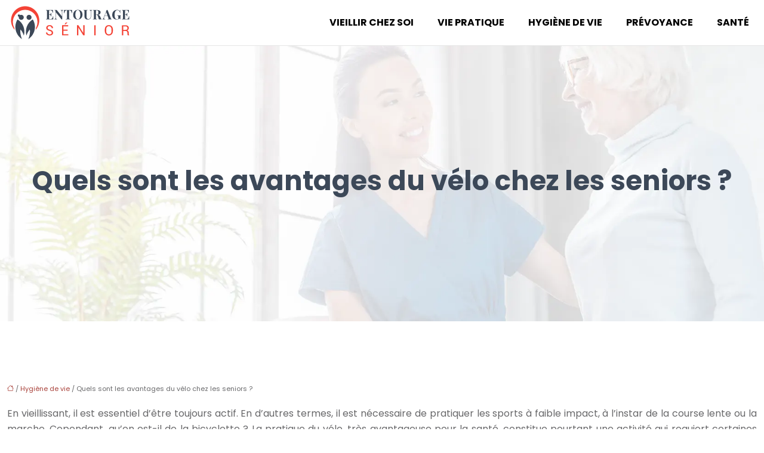

--- FILE ---
content_type: text/html; charset=UTF-8
request_url: https://www.entouragesenior.com/quels-sont-les-avantages-du-velo-chez-les-seniors/
body_size: 12587
content:
<!DOCTYPE html>
<html lang="fr-FR">
<head>
<meta charset="UTF-8" />
<meta name="viewport" content="width=device-width">
<link rel="shortcut icon" href="/wp-content/uploads/2021/10/entourage-senior-logo-02.svg" />
<script type="application/ld+json">
{
    "@context": "https://schema.org",
    "@graph": [
        {
            "@type": "WebSite",
            "@id": "https://www.entouragesenior.com#website",
            "url": "https://www.entouragesenior.com",
            "name": "entouragesenior",
            "inLanguage": "fr-FR",
            "publisher": {
                "@id": "https://www.entouragesenior.com#organization"
            }
        },
        {
            "@type": "Organization",
            "@id": "https://www.entouragesenior.com#organization",
            "name": "entouragesenior",
            "url": "https://www.entouragesenior.com",
            "logo": {
                "@type": "ImageObject",
                "@id": "https://www.entouragesenior.com#logo",
                "url": "https://www.entouragesenior.com/wp-content/uploads/2021/10/entourage-senior-logo-01.svg"
            }
        },
        {
            "@type": "Person",
            "@id": "https://www.entouragesenior.com/author/entouragesenior#person",
            "name": "admin",
            "jobTitle": "Rédaction Web",
            "url": "https://www.entouragesenior.com/author/entouragesenior",
            "worksFor": {
                "@id": "https://www.entouragesenior.com#organization"
            },
            "image": {
                "@type": "ImageObject",
                "url": ""
            }
        },
        {
            "@type": "WebPage",
            "@id": "https://www.entouragesenior.com/quels-sont-les-avantages-du-velo-chez-les-seniors/#webpage",
            "url": "https://www.entouragesenior.com/quels-sont-les-avantages-du-velo-chez-les-seniors/",
            "name": "Vélo chez les seniors : quels intérêts ?",
            "isPartOf": {
                "@id": "https://www.entouragesenior.com#website"
            },
            "breadcrumb": {
                "@id": "https://www.entouragesenior.com/quels-sont-les-avantages-du-velo-chez-les-seniors/#breadcrumb"
            },
            "inLanguage": "fr_FR"
        },
        {
            "@type": "Article",
            "@id": "https://www.entouragesenior.com/quels-sont-les-avantages-du-velo-chez-les-seniors/#article",
            "headline": "Quels sont les avantages du vélo chez les seniors ?",
            "description": "Pratiquer du vélo peut procurer plusieurs avantages aussi bien pour les jeunes que pour les seniors. Si vous désirez en savoir davantage, lisez cet article !",
            "mainEntityOfPage": {
                "@id": "https://www.entouragesenior.com/quels-sont-les-avantages-du-velo-chez-les-seniors/#webpage"
            },
            "wordCount": 426,
            "isAccessibleForFree": true,
            "articleSection": [
                "Hygiène de vie"
            ],
            "datePublished": "2021-10-20T11:44:00+00:00",
            "author": {
                "@id": "https://www.entouragesenior.com/author/entouragesenior#person"
            },
            "publisher": {
                "@id": "https://www.entouragesenior.com#organization"
            },
            "inLanguage": "fr-FR"
        },
        {
            "@type": "BreadcrumbList",
            "@id": "https://www.entouragesenior.com/quels-sont-les-avantages-du-velo-chez-les-seniors/#breadcrumb",
            "itemListElement": [
                {
                    "@type": "ListItem",
                    "position": 1,
                    "name": "Accueil",
                    "item": "https://www.entouragesenior.com/"
                },
                {
                    "@type": "ListItem",
                    "position": 2,
                    "name": "Hygiène de vie",
                    "item": "https://www.entouragesenior.com/hygiene-de-vie/"
                },
                {
                    "@type": "ListItem",
                    "position": 3,
                    "name": "Quels sont les avantages du vélo chez les seniors ?",
                    "item": "https://www.entouragesenior.com/quels-sont-les-avantages-du-velo-chez-les-seniors/"
                }
            ]
        }
    ]
}</script>
<meta name='robots' content='max-image-preview:large' />
<title>Vélo chez les seniors : quels intérêts ?</title><meta name="description" content="Pratiquer du vélo peut procurer plusieurs avantages aussi bien pour les jeunes que pour les seniors. Si vous désirez en savoir davantage, lisez cet article !"><link rel="alternate" title="oEmbed (JSON)" type="application/json+oembed" href="https://www.entouragesenior.com/wp-json/oembed/1.0/embed?url=https%3A%2F%2Fwww.entouragesenior.com%2Fquels-sont-les-avantages-du-velo-chez-les-seniors%2F" />
<link rel="alternate" title="oEmbed (XML)" type="text/xml+oembed" href="https://www.entouragesenior.com/wp-json/oembed/1.0/embed?url=https%3A%2F%2Fwww.entouragesenior.com%2Fquels-sont-les-avantages-du-velo-chez-les-seniors%2F&#038;format=xml" />
<style id='wp-img-auto-sizes-contain-inline-css' type='text/css'>
img:is([sizes=auto i],[sizes^="auto," i]){contain-intrinsic-size:3000px 1500px}
/*# sourceURL=wp-img-auto-sizes-contain-inline-css */
</style>
<style id='wp-block-library-inline-css' type='text/css'>
:root{--wp-block-synced-color:#7a00df;--wp-block-synced-color--rgb:122,0,223;--wp-bound-block-color:var(--wp-block-synced-color);--wp-editor-canvas-background:#ddd;--wp-admin-theme-color:#007cba;--wp-admin-theme-color--rgb:0,124,186;--wp-admin-theme-color-darker-10:#006ba1;--wp-admin-theme-color-darker-10--rgb:0,107,160.5;--wp-admin-theme-color-darker-20:#005a87;--wp-admin-theme-color-darker-20--rgb:0,90,135;--wp-admin-border-width-focus:2px}@media (min-resolution:192dpi){:root{--wp-admin-border-width-focus:1.5px}}.wp-element-button{cursor:pointer}:root .has-very-light-gray-background-color{background-color:#eee}:root .has-very-dark-gray-background-color{background-color:#313131}:root .has-very-light-gray-color{color:#eee}:root .has-very-dark-gray-color{color:#313131}:root .has-vivid-green-cyan-to-vivid-cyan-blue-gradient-background{background:linear-gradient(135deg,#00d084,#0693e3)}:root .has-purple-crush-gradient-background{background:linear-gradient(135deg,#34e2e4,#4721fb 50%,#ab1dfe)}:root .has-hazy-dawn-gradient-background{background:linear-gradient(135deg,#faaca8,#dad0ec)}:root .has-subdued-olive-gradient-background{background:linear-gradient(135deg,#fafae1,#67a671)}:root .has-atomic-cream-gradient-background{background:linear-gradient(135deg,#fdd79a,#004a59)}:root .has-nightshade-gradient-background{background:linear-gradient(135deg,#330968,#31cdcf)}:root .has-midnight-gradient-background{background:linear-gradient(135deg,#020381,#2874fc)}:root{--wp--preset--font-size--normal:16px;--wp--preset--font-size--huge:42px}.has-regular-font-size{font-size:1em}.has-larger-font-size{font-size:2.625em}.has-normal-font-size{font-size:var(--wp--preset--font-size--normal)}.has-huge-font-size{font-size:var(--wp--preset--font-size--huge)}.has-text-align-center{text-align:center}.has-text-align-left{text-align:left}.has-text-align-right{text-align:right}.has-fit-text{white-space:nowrap!important}#end-resizable-editor-section{display:none}.aligncenter{clear:both}.items-justified-left{justify-content:flex-start}.items-justified-center{justify-content:center}.items-justified-right{justify-content:flex-end}.items-justified-space-between{justify-content:space-between}.screen-reader-text{border:0;clip-path:inset(50%);height:1px;margin:-1px;overflow:hidden;padding:0;position:absolute;width:1px;word-wrap:normal!important}.screen-reader-text:focus{background-color:#ddd;clip-path:none;color:#444;display:block;font-size:1em;height:auto;left:5px;line-height:normal;padding:15px 23px 14px;text-decoration:none;top:5px;width:auto;z-index:100000}html :where(.has-border-color){border-style:solid}html :where([style*=border-top-color]){border-top-style:solid}html :where([style*=border-right-color]){border-right-style:solid}html :where([style*=border-bottom-color]){border-bottom-style:solid}html :where([style*=border-left-color]){border-left-style:solid}html :where([style*=border-width]){border-style:solid}html :where([style*=border-top-width]){border-top-style:solid}html :where([style*=border-right-width]){border-right-style:solid}html :where([style*=border-bottom-width]){border-bottom-style:solid}html :where([style*=border-left-width]){border-left-style:solid}html :where(img[class*=wp-image-]){height:auto;max-width:100%}:where(figure){margin:0 0 1em}html :where(.is-position-sticky){--wp-admin--admin-bar--position-offset:var(--wp-admin--admin-bar--height,0px)}@media screen and (max-width:600px){html :where(.is-position-sticky){--wp-admin--admin-bar--position-offset:0px}}

/*# sourceURL=wp-block-library-inline-css */
</style><style id='wp-block-image-inline-css' type='text/css'>
.wp-block-image>a,.wp-block-image>figure>a{display:inline-block}.wp-block-image img{box-sizing:border-box;height:auto;max-width:100%;vertical-align:bottom}@media not (prefers-reduced-motion){.wp-block-image img.hide{visibility:hidden}.wp-block-image img.show{animation:show-content-image .4s}}.wp-block-image[style*=border-radius] img,.wp-block-image[style*=border-radius]>a{border-radius:inherit}.wp-block-image.has-custom-border img{box-sizing:border-box}.wp-block-image.aligncenter{text-align:center}.wp-block-image.alignfull>a,.wp-block-image.alignwide>a{width:100%}.wp-block-image.alignfull img,.wp-block-image.alignwide img{height:auto;width:100%}.wp-block-image .aligncenter,.wp-block-image .alignleft,.wp-block-image .alignright,.wp-block-image.aligncenter,.wp-block-image.alignleft,.wp-block-image.alignright{display:table}.wp-block-image .aligncenter>figcaption,.wp-block-image .alignleft>figcaption,.wp-block-image .alignright>figcaption,.wp-block-image.aligncenter>figcaption,.wp-block-image.alignleft>figcaption,.wp-block-image.alignright>figcaption{caption-side:bottom;display:table-caption}.wp-block-image .alignleft{float:left;margin:.5em 1em .5em 0}.wp-block-image .alignright{float:right;margin:.5em 0 .5em 1em}.wp-block-image .aligncenter{margin-left:auto;margin-right:auto}.wp-block-image :where(figcaption){margin-bottom:1em;margin-top:.5em}.wp-block-image.is-style-circle-mask img{border-radius:9999px}@supports ((-webkit-mask-image:none) or (mask-image:none)) or (-webkit-mask-image:none){.wp-block-image.is-style-circle-mask img{border-radius:0;-webkit-mask-image:url('data:image/svg+xml;utf8,<svg viewBox="0 0 100 100" xmlns="http://www.w3.org/2000/svg"><circle cx="50" cy="50" r="50"/></svg>');mask-image:url('data:image/svg+xml;utf8,<svg viewBox="0 0 100 100" xmlns="http://www.w3.org/2000/svg"><circle cx="50" cy="50" r="50"/></svg>');mask-mode:alpha;-webkit-mask-position:center;mask-position:center;-webkit-mask-repeat:no-repeat;mask-repeat:no-repeat;-webkit-mask-size:contain;mask-size:contain}}:root :where(.wp-block-image.is-style-rounded img,.wp-block-image .is-style-rounded img){border-radius:9999px}.wp-block-image figure{margin:0}.wp-lightbox-container{display:flex;flex-direction:column;position:relative}.wp-lightbox-container img{cursor:zoom-in}.wp-lightbox-container img:hover+button{opacity:1}.wp-lightbox-container button{align-items:center;backdrop-filter:blur(16px) saturate(180%);background-color:#5a5a5a40;border:none;border-radius:4px;cursor:zoom-in;display:flex;height:20px;justify-content:center;opacity:0;padding:0;position:absolute;right:16px;text-align:center;top:16px;width:20px;z-index:100}@media not (prefers-reduced-motion){.wp-lightbox-container button{transition:opacity .2s ease}}.wp-lightbox-container button:focus-visible{outline:3px auto #5a5a5a40;outline:3px auto -webkit-focus-ring-color;outline-offset:3px}.wp-lightbox-container button:hover{cursor:pointer;opacity:1}.wp-lightbox-container button:focus{opacity:1}.wp-lightbox-container button:focus,.wp-lightbox-container button:hover,.wp-lightbox-container button:not(:hover):not(:active):not(.has-background){background-color:#5a5a5a40;border:none}.wp-lightbox-overlay{box-sizing:border-box;cursor:zoom-out;height:100vh;left:0;overflow:hidden;position:fixed;top:0;visibility:hidden;width:100%;z-index:100000}.wp-lightbox-overlay .close-button{align-items:center;cursor:pointer;display:flex;justify-content:center;min-height:40px;min-width:40px;padding:0;position:absolute;right:calc(env(safe-area-inset-right) + 16px);top:calc(env(safe-area-inset-top) + 16px);z-index:5000000}.wp-lightbox-overlay .close-button:focus,.wp-lightbox-overlay .close-button:hover,.wp-lightbox-overlay .close-button:not(:hover):not(:active):not(.has-background){background:none;border:none}.wp-lightbox-overlay .lightbox-image-container{height:var(--wp--lightbox-container-height);left:50%;overflow:hidden;position:absolute;top:50%;transform:translate(-50%,-50%);transform-origin:top left;width:var(--wp--lightbox-container-width);z-index:9999999999}.wp-lightbox-overlay .wp-block-image{align-items:center;box-sizing:border-box;display:flex;height:100%;justify-content:center;margin:0;position:relative;transform-origin:0 0;width:100%;z-index:3000000}.wp-lightbox-overlay .wp-block-image img{height:var(--wp--lightbox-image-height);min-height:var(--wp--lightbox-image-height);min-width:var(--wp--lightbox-image-width);width:var(--wp--lightbox-image-width)}.wp-lightbox-overlay .wp-block-image figcaption{display:none}.wp-lightbox-overlay button{background:none;border:none}.wp-lightbox-overlay .scrim{background-color:#fff;height:100%;opacity:.9;position:absolute;width:100%;z-index:2000000}.wp-lightbox-overlay.active{visibility:visible}@media not (prefers-reduced-motion){.wp-lightbox-overlay.active{animation:turn-on-visibility .25s both}.wp-lightbox-overlay.active img{animation:turn-on-visibility .35s both}.wp-lightbox-overlay.show-closing-animation:not(.active){animation:turn-off-visibility .35s both}.wp-lightbox-overlay.show-closing-animation:not(.active) img{animation:turn-off-visibility .25s both}.wp-lightbox-overlay.zoom.active{animation:none;opacity:1;visibility:visible}.wp-lightbox-overlay.zoom.active .lightbox-image-container{animation:lightbox-zoom-in .4s}.wp-lightbox-overlay.zoom.active .lightbox-image-container img{animation:none}.wp-lightbox-overlay.zoom.active .scrim{animation:turn-on-visibility .4s forwards}.wp-lightbox-overlay.zoom.show-closing-animation:not(.active){animation:none}.wp-lightbox-overlay.zoom.show-closing-animation:not(.active) .lightbox-image-container{animation:lightbox-zoom-out .4s}.wp-lightbox-overlay.zoom.show-closing-animation:not(.active) .lightbox-image-container img{animation:none}.wp-lightbox-overlay.zoom.show-closing-animation:not(.active) .scrim{animation:turn-off-visibility .4s forwards}}@keyframes show-content-image{0%{visibility:hidden}99%{visibility:hidden}to{visibility:visible}}@keyframes turn-on-visibility{0%{opacity:0}to{opacity:1}}@keyframes turn-off-visibility{0%{opacity:1;visibility:visible}99%{opacity:0;visibility:visible}to{opacity:0;visibility:hidden}}@keyframes lightbox-zoom-in{0%{transform:translate(calc((-100vw + var(--wp--lightbox-scrollbar-width))/2 + var(--wp--lightbox-initial-left-position)),calc(-50vh + var(--wp--lightbox-initial-top-position))) scale(var(--wp--lightbox-scale))}to{transform:translate(-50%,-50%) scale(1)}}@keyframes lightbox-zoom-out{0%{transform:translate(-50%,-50%) scale(1);visibility:visible}99%{visibility:visible}to{transform:translate(calc((-100vw + var(--wp--lightbox-scrollbar-width))/2 + var(--wp--lightbox-initial-left-position)),calc(-50vh + var(--wp--lightbox-initial-top-position))) scale(var(--wp--lightbox-scale));visibility:hidden}}
/*# sourceURL=https://www.entouragesenior.com/wp-includes/blocks/image/style.min.css */
</style>
<style id='global-styles-inline-css' type='text/css'>
:root{--wp--preset--aspect-ratio--square: 1;--wp--preset--aspect-ratio--4-3: 4/3;--wp--preset--aspect-ratio--3-4: 3/4;--wp--preset--aspect-ratio--3-2: 3/2;--wp--preset--aspect-ratio--2-3: 2/3;--wp--preset--aspect-ratio--16-9: 16/9;--wp--preset--aspect-ratio--9-16: 9/16;--wp--preset--color--black: #000000;--wp--preset--color--cyan-bluish-gray: #abb8c3;--wp--preset--color--white: #ffffff;--wp--preset--color--pale-pink: #f78da7;--wp--preset--color--vivid-red: #cf2e2e;--wp--preset--color--luminous-vivid-orange: #ff6900;--wp--preset--color--luminous-vivid-amber: #fcb900;--wp--preset--color--light-green-cyan: #7bdcb5;--wp--preset--color--vivid-green-cyan: #00d084;--wp--preset--color--pale-cyan-blue: #8ed1fc;--wp--preset--color--vivid-cyan-blue: #0693e3;--wp--preset--color--vivid-purple: #9b51e0;--wp--preset--color--base: #f9f9f9;--wp--preset--color--base-2: #ffffff;--wp--preset--color--contrast: #111111;--wp--preset--color--contrast-2: #636363;--wp--preset--color--contrast-3: #A4A4A4;--wp--preset--color--accent: #cfcabe;--wp--preset--color--accent-2: #c2a990;--wp--preset--color--accent-3: #d8613c;--wp--preset--color--accent-4: #b1c5a4;--wp--preset--color--accent-5: #b5bdbc;--wp--preset--gradient--vivid-cyan-blue-to-vivid-purple: linear-gradient(135deg,rgb(6,147,227) 0%,rgb(155,81,224) 100%);--wp--preset--gradient--light-green-cyan-to-vivid-green-cyan: linear-gradient(135deg,rgb(122,220,180) 0%,rgb(0,208,130) 100%);--wp--preset--gradient--luminous-vivid-amber-to-luminous-vivid-orange: linear-gradient(135deg,rgb(252,185,0) 0%,rgb(255,105,0) 100%);--wp--preset--gradient--luminous-vivid-orange-to-vivid-red: linear-gradient(135deg,rgb(255,105,0) 0%,rgb(207,46,46) 100%);--wp--preset--gradient--very-light-gray-to-cyan-bluish-gray: linear-gradient(135deg,rgb(238,238,238) 0%,rgb(169,184,195) 100%);--wp--preset--gradient--cool-to-warm-spectrum: linear-gradient(135deg,rgb(74,234,220) 0%,rgb(151,120,209) 20%,rgb(207,42,186) 40%,rgb(238,44,130) 60%,rgb(251,105,98) 80%,rgb(254,248,76) 100%);--wp--preset--gradient--blush-light-purple: linear-gradient(135deg,rgb(255,206,236) 0%,rgb(152,150,240) 100%);--wp--preset--gradient--blush-bordeaux: linear-gradient(135deg,rgb(254,205,165) 0%,rgb(254,45,45) 50%,rgb(107,0,62) 100%);--wp--preset--gradient--luminous-dusk: linear-gradient(135deg,rgb(255,203,112) 0%,rgb(199,81,192) 50%,rgb(65,88,208) 100%);--wp--preset--gradient--pale-ocean: linear-gradient(135deg,rgb(255,245,203) 0%,rgb(182,227,212) 50%,rgb(51,167,181) 100%);--wp--preset--gradient--electric-grass: linear-gradient(135deg,rgb(202,248,128) 0%,rgb(113,206,126) 100%);--wp--preset--gradient--midnight: linear-gradient(135deg,rgb(2,3,129) 0%,rgb(40,116,252) 100%);--wp--preset--gradient--gradient-1: linear-gradient(to bottom, #cfcabe 0%, #F9F9F9 100%);--wp--preset--gradient--gradient-2: linear-gradient(to bottom, #C2A990 0%, #F9F9F9 100%);--wp--preset--gradient--gradient-3: linear-gradient(to bottom, #D8613C 0%, #F9F9F9 100%);--wp--preset--gradient--gradient-4: linear-gradient(to bottom, #B1C5A4 0%, #F9F9F9 100%);--wp--preset--gradient--gradient-5: linear-gradient(to bottom, #B5BDBC 0%, #F9F9F9 100%);--wp--preset--gradient--gradient-6: linear-gradient(to bottom, #A4A4A4 0%, #F9F9F9 100%);--wp--preset--gradient--gradient-7: linear-gradient(to bottom, #cfcabe 50%, #F9F9F9 50%);--wp--preset--gradient--gradient-8: linear-gradient(to bottom, #C2A990 50%, #F9F9F9 50%);--wp--preset--gradient--gradient-9: linear-gradient(to bottom, #D8613C 50%, #F9F9F9 50%);--wp--preset--gradient--gradient-10: linear-gradient(to bottom, #B1C5A4 50%, #F9F9F9 50%);--wp--preset--gradient--gradient-11: linear-gradient(to bottom, #B5BDBC 50%, #F9F9F9 50%);--wp--preset--gradient--gradient-12: linear-gradient(to bottom, #A4A4A4 50%, #F9F9F9 50%);--wp--preset--font-size--small: 13px;--wp--preset--font-size--medium: 20px;--wp--preset--font-size--large: 36px;--wp--preset--font-size--x-large: 42px;--wp--preset--spacing--20: min(1.5rem, 2vw);--wp--preset--spacing--30: min(2.5rem, 3vw);--wp--preset--spacing--40: min(4rem, 5vw);--wp--preset--spacing--50: min(6.5rem, 8vw);--wp--preset--spacing--60: min(10.5rem, 13vw);--wp--preset--spacing--70: 3.38rem;--wp--preset--spacing--80: 5.06rem;--wp--preset--spacing--10: 1rem;--wp--preset--shadow--natural: 6px 6px 9px rgba(0, 0, 0, 0.2);--wp--preset--shadow--deep: 12px 12px 50px rgba(0, 0, 0, 0.4);--wp--preset--shadow--sharp: 6px 6px 0px rgba(0, 0, 0, 0.2);--wp--preset--shadow--outlined: 6px 6px 0px -3px rgb(255, 255, 255), 6px 6px rgb(0, 0, 0);--wp--preset--shadow--crisp: 6px 6px 0px rgb(0, 0, 0);}:root { --wp--style--global--content-size: 1320px;--wp--style--global--wide-size: 1920px; }:where(body) { margin: 0; }.wp-site-blocks { padding-top: var(--wp--style--root--padding-top); padding-bottom: var(--wp--style--root--padding-bottom); }.has-global-padding { padding-right: var(--wp--style--root--padding-right); padding-left: var(--wp--style--root--padding-left); }.has-global-padding > .alignfull { margin-right: calc(var(--wp--style--root--padding-right) * -1); margin-left: calc(var(--wp--style--root--padding-left) * -1); }.has-global-padding :where(:not(.alignfull.is-layout-flow) > .has-global-padding:not(.wp-block-block, .alignfull)) { padding-right: 0; padding-left: 0; }.has-global-padding :where(:not(.alignfull.is-layout-flow) > .has-global-padding:not(.wp-block-block, .alignfull)) > .alignfull { margin-left: 0; margin-right: 0; }.wp-site-blocks > .alignleft { float: left; margin-right: 2em; }.wp-site-blocks > .alignright { float: right; margin-left: 2em; }.wp-site-blocks > .aligncenter { justify-content: center; margin-left: auto; margin-right: auto; }:where(.wp-site-blocks) > * { margin-block-start: 1.2rem; margin-block-end: 0; }:where(.wp-site-blocks) > :first-child { margin-block-start: 0; }:where(.wp-site-blocks) > :last-child { margin-block-end: 0; }:root { --wp--style--block-gap: 1.2rem; }:root :where(.is-layout-flow) > :first-child{margin-block-start: 0;}:root :where(.is-layout-flow) > :last-child{margin-block-end: 0;}:root :where(.is-layout-flow) > *{margin-block-start: 1.2rem;margin-block-end: 0;}:root :where(.is-layout-constrained) > :first-child{margin-block-start: 0;}:root :where(.is-layout-constrained) > :last-child{margin-block-end: 0;}:root :where(.is-layout-constrained) > *{margin-block-start: 1.2rem;margin-block-end: 0;}:root :where(.is-layout-flex){gap: 1.2rem;}:root :where(.is-layout-grid){gap: 1.2rem;}.is-layout-flow > .alignleft{float: left;margin-inline-start: 0;margin-inline-end: 2em;}.is-layout-flow > .alignright{float: right;margin-inline-start: 2em;margin-inline-end: 0;}.is-layout-flow > .aligncenter{margin-left: auto !important;margin-right: auto !important;}.is-layout-constrained > .alignleft{float: left;margin-inline-start: 0;margin-inline-end: 2em;}.is-layout-constrained > .alignright{float: right;margin-inline-start: 2em;margin-inline-end: 0;}.is-layout-constrained > .aligncenter{margin-left: auto !important;margin-right: auto !important;}.is-layout-constrained > :where(:not(.alignleft):not(.alignright):not(.alignfull)){max-width: var(--wp--style--global--content-size);margin-left: auto !important;margin-right: auto !important;}.is-layout-constrained > .alignwide{max-width: var(--wp--style--global--wide-size);}body .is-layout-flex{display: flex;}.is-layout-flex{flex-wrap: wrap;align-items: center;}.is-layout-flex > :is(*, div){margin: 0;}body .is-layout-grid{display: grid;}.is-layout-grid > :is(*, div){margin: 0;}body{--wp--style--root--padding-top: 0px;--wp--style--root--padding-right: var(--wp--preset--spacing--50);--wp--style--root--padding-bottom: 0px;--wp--style--root--padding-left: var(--wp--preset--spacing--50);}a:where(:not(.wp-element-button)){text-decoration: underline;}:root :where(a:where(:not(.wp-element-button)):hover){text-decoration: none;}:root :where(.wp-element-button, .wp-block-button__link){background-color: var(--wp--preset--color--contrast);border-radius: .33rem;border-color: var(--wp--preset--color--contrast);border-width: 0;color: var(--wp--preset--color--base);font-family: inherit;font-size: var(--wp--preset--font-size--small);font-style: normal;font-weight: 500;letter-spacing: inherit;line-height: inherit;padding-top: 0.6rem;padding-right: 1rem;padding-bottom: 0.6rem;padding-left: 1rem;text-decoration: none;text-transform: inherit;}:root :where(.wp-element-button:hover, .wp-block-button__link:hover){background-color: var(--wp--preset--color--contrast-2);border-color: var(--wp--preset--color--contrast-2);color: var(--wp--preset--color--base);}:root :where(.wp-element-button:focus, .wp-block-button__link:focus){background-color: var(--wp--preset--color--contrast-2);border-color: var(--wp--preset--color--contrast-2);color: var(--wp--preset--color--base);outline-color: var(--wp--preset--color--contrast);outline-offset: 2px;outline-style: dotted;outline-width: 1px;}:root :where(.wp-element-button:active, .wp-block-button__link:active){background-color: var(--wp--preset--color--contrast);color: var(--wp--preset--color--base);}:root :where(.wp-element-caption, .wp-block-audio figcaption, .wp-block-embed figcaption, .wp-block-gallery figcaption, .wp-block-image figcaption, .wp-block-table figcaption, .wp-block-video figcaption){color: var(--wp--preset--color--contrast-2);font-family: var(--wp--preset--font-family--body);font-size: 0.8rem;}.has-black-color{color: var(--wp--preset--color--black) !important;}.has-cyan-bluish-gray-color{color: var(--wp--preset--color--cyan-bluish-gray) !important;}.has-white-color{color: var(--wp--preset--color--white) !important;}.has-pale-pink-color{color: var(--wp--preset--color--pale-pink) !important;}.has-vivid-red-color{color: var(--wp--preset--color--vivid-red) !important;}.has-luminous-vivid-orange-color{color: var(--wp--preset--color--luminous-vivid-orange) !important;}.has-luminous-vivid-amber-color{color: var(--wp--preset--color--luminous-vivid-amber) !important;}.has-light-green-cyan-color{color: var(--wp--preset--color--light-green-cyan) !important;}.has-vivid-green-cyan-color{color: var(--wp--preset--color--vivid-green-cyan) !important;}.has-pale-cyan-blue-color{color: var(--wp--preset--color--pale-cyan-blue) !important;}.has-vivid-cyan-blue-color{color: var(--wp--preset--color--vivid-cyan-blue) !important;}.has-vivid-purple-color{color: var(--wp--preset--color--vivid-purple) !important;}.has-base-color{color: var(--wp--preset--color--base) !important;}.has-base-2-color{color: var(--wp--preset--color--base-2) !important;}.has-contrast-color{color: var(--wp--preset--color--contrast) !important;}.has-contrast-2-color{color: var(--wp--preset--color--contrast-2) !important;}.has-contrast-3-color{color: var(--wp--preset--color--contrast-3) !important;}.has-accent-color{color: var(--wp--preset--color--accent) !important;}.has-accent-2-color{color: var(--wp--preset--color--accent-2) !important;}.has-accent-3-color{color: var(--wp--preset--color--accent-3) !important;}.has-accent-4-color{color: var(--wp--preset--color--accent-4) !important;}.has-accent-5-color{color: var(--wp--preset--color--accent-5) !important;}.has-black-background-color{background-color: var(--wp--preset--color--black) !important;}.has-cyan-bluish-gray-background-color{background-color: var(--wp--preset--color--cyan-bluish-gray) !important;}.has-white-background-color{background-color: var(--wp--preset--color--white) !important;}.has-pale-pink-background-color{background-color: var(--wp--preset--color--pale-pink) !important;}.has-vivid-red-background-color{background-color: var(--wp--preset--color--vivid-red) !important;}.has-luminous-vivid-orange-background-color{background-color: var(--wp--preset--color--luminous-vivid-orange) !important;}.has-luminous-vivid-amber-background-color{background-color: var(--wp--preset--color--luminous-vivid-amber) !important;}.has-light-green-cyan-background-color{background-color: var(--wp--preset--color--light-green-cyan) !important;}.has-vivid-green-cyan-background-color{background-color: var(--wp--preset--color--vivid-green-cyan) !important;}.has-pale-cyan-blue-background-color{background-color: var(--wp--preset--color--pale-cyan-blue) !important;}.has-vivid-cyan-blue-background-color{background-color: var(--wp--preset--color--vivid-cyan-blue) !important;}.has-vivid-purple-background-color{background-color: var(--wp--preset--color--vivid-purple) !important;}.has-base-background-color{background-color: var(--wp--preset--color--base) !important;}.has-base-2-background-color{background-color: var(--wp--preset--color--base-2) !important;}.has-contrast-background-color{background-color: var(--wp--preset--color--contrast) !important;}.has-contrast-2-background-color{background-color: var(--wp--preset--color--contrast-2) !important;}.has-contrast-3-background-color{background-color: var(--wp--preset--color--contrast-3) !important;}.has-accent-background-color{background-color: var(--wp--preset--color--accent) !important;}.has-accent-2-background-color{background-color: var(--wp--preset--color--accent-2) !important;}.has-accent-3-background-color{background-color: var(--wp--preset--color--accent-3) !important;}.has-accent-4-background-color{background-color: var(--wp--preset--color--accent-4) !important;}.has-accent-5-background-color{background-color: var(--wp--preset--color--accent-5) !important;}.has-black-border-color{border-color: var(--wp--preset--color--black) !important;}.has-cyan-bluish-gray-border-color{border-color: var(--wp--preset--color--cyan-bluish-gray) !important;}.has-white-border-color{border-color: var(--wp--preset--color--white) !important;}.has-pale-pink-border-color{border-color: var(--wp--preset--color--pale-pink) !important;}.has-vivid-red-border-color{border-color: var(--wp--preset--color--vivid-red) !important;}.has-luminous-vivid-orange-border-color{border-color: var(--wp--preset--color--luminous-vivid-orange) !important;}.has-luminous-vivid-amber-border-color{border-color: var(--wp--preset--color--luminous-vivid-amber) !important;}.has-light-green-cyan-border-color{border-color: var(--wp--preset--color--light-green-cyan) !important;}.has-vivid-green-cyan-border-color{border-color: var(--wp--preset--color--vivid-green-cyan) !important;}.has-pale-cyan-blue-border-color{border-color: var(--wp--preset--color--pale-cyan-blue) !important;}.has-vivid-cyan-blue-border-color{border-color: var(--wp--preset--color--vivid-cyan-blue) !important;}.has-vivid-purple-border-color{border-color: var(--wp--preset--color--vivid-purple) !important;}.has-base-border-color{border-color: var(--wp--preset--color--base) !important;}.has-base-2-border-color{border-color: var(--wp--preset--color--base-2) !important;}.has-contrast-border-color{border-color: var(--wp--preset--color--contrast) !important;}.has-contrast-2-border-color{border-color: var(--wp--preset--color--contrast-2) !important;}.has-contrast-3-border-color{border-color: var(--wp--preset--color--contrast-3) !important;}.has-accent-border-color{border-color: var(--wp--preset--color--accent) !important;}.has-accent-2-border-color{border-color: var(--wp--preset--color--accent-2) !important;}.has-accent-3-border-color{border-color: var(--wp--preset--color--accent-3) !important;}.has-accent-4-border-color{border-color: var(--wp--preset--color--accent-4) !important;}.has-accent-5-border-color{border-color: var(--wp--preset--color--accent-5) !important;}.has-vivid-cyan-blue-to-vivid-purple-gradient-background{background: var(--wp--preset--gradient--vivid-cyan-blue-to-vivid-purple) !important;}.has-light-green-cyan-to-vivid-green-cyan-gradient-background{background: var(--wp--preset--gradient--light-green-cyan-to-vivid-green-cyan) !important;}.has-luminous-vivid-amber-to-luminous-vivid-orange-gradient-background{background: var(--wp--preset--gradient--luminous-vivid-amber-to-luminous-vivid-orange) !important;}.has-luminous-vivid-orange-to-vivid-red-gradient-background{background: var(--wp--preset--gradient--luminous-vivid-orange-to-vivid-red) !important;}.has-very-light-gray-to-cyan-bluish-gray-gradient-background{background: var(--wp--preset--gradient--very-light-gray-to-cyan-bluish-gray) !important;}.has-cool-to-warm-spectrum-gradient-background{background: var(--wp--preset--gradient--cool-to-warm-spectrum) !important;}.has-blush-light-purple-gradient-background{background: var(--wp--preset--gradient--blush-light-purple) !important;}.has-blush-bordeaux-gradient-background{background: var(--wp--preset--gradient--blush-bordeaux) !important;}.has-luminous-dusk-gradient-background{background: var(--wp--preset--gradient--luminous-dusk) !important;}.has-pale-ocean-gradient-background{background: var(--wp--preset--gradient--pale-ocean) !important;}.has-electric-grass-gradient-background{background: var(--wp--preset--gradient--electric-grass) !important;}.has-midnight-gradient-background{background: var(--wp--preset--gradient--midnight) !important;}.has-gradient-1-gradient-background{background: var(--wp--preset--gradient--gradient-1) !important;}.has-gradient-2-gradient-background{background: var(--wp--preset--gradient--gradient-2) !important;}.has-gradient-3-gradient-background{background: var(--wp--preset--gradient--gradient-3) !important;}.has-gradient-4-gradient-background{background: var(--wp--preset--gradient--gradient-4) !important;}.has-gradient-5-gradient-background{background: var(--wp--preset--gradient--gradient-5) !important;}.has-gradient-6-gradient-background{background: var(--wp--preset--gradient--gradient-6) !important;}.has-gradient-7-gradient-background{background: var(--wp--preset--gradient--gradient-7) !important;}.has-gradient-8-gradient-background{background: var(--wp--preset--gradient--gradient-8) !important;}.has-gradient-9-gradient-background{background: var(--wp--preset--gradient--gradient-9) !important;}.has-gradient-10-gradient-background{background: var(--wp--preset--gradient--gradient-10) !important;}.has-gradient-11-gradient-background{background: var(--wp--preset--gradient--gradient-11) !important;}.has-gradient-12-gradient-background{background: var(--wp--preset--gradient--gradient-12) !important;}.has-small-font-size{font-size: var(--wp--preset--font-size--small) !important;}.has-medium-font-size{font-size: var(--wp--preset--font-size--medium) !important;}.has-large-font-size{font-size: var(--wp--preset--font-size--large) !important;}.has-x-large-font-size{font-size: var(--wp--preset--font-size--x-large) !important;}
/*# sourceURL=global-styles-inline-css */
</style>

<link rel='stylesheet' id='default-css' href='https://www.entouragesenior.com/wp-content/themes/factory-templates-4/style.css?ver=70fc0713c95caa3b5b2bcec23060375c' type='text/css' media='all' />
<link rel='stylesheet' id='bootstrap5-css' href='https://www.entouragesenior.com/wp-content/themes/factory-templates-4/css/bootstrap.min.css?ver=70fc0713c95caa3b5b2bcec23060375c' type='text/css' media='all' />
<link rel='stylesheet' id='bootstrap-icon-css' href='https://www.entouragesenior.com/wp-content/themes/factory-templates-4/css/bootstrap-icons.css?ver=70fc0713c95caa3b5b2bcec23060375c' type='text/css' media='all' />
<link rel='stylesheet' id='global-css' href='https://www.entouragesenior.com/wp-content/themes/factory-templates-4/css/global.css?ver=70fc0713c95caa3b5b2bcec23060375c' type='text/css' media='all' />
<link rel='stylesheet' id='light-theme-css' href='https://www.entouragesenior.com/wp-content/themes/factory-templates-4/css/light.css?ver=70fc0713c95caa3b5b2bcec23060375c' type='text/css' media='all' />
<script type="text/javascript" src="https://code.jquery.com/jquery-3.2.1.min.js?ver=70fc0713c95caa3b5b2bcec23060375c" id="jquery3.2.1-js"></script>
<script type="text/javascript" src="https://www.entouragesenior.com/wp-content/themes/factory-templates-4/js/fn.js?ver=70fc0713c95caa3b5b2bcec23060375c" id="default_script-js"></script>
<link rel="https://api.w.org/" href="https://www.entouragesenior.com/wp-json/" /><link rel="alternate" title="JSON" type="application/json" href="https://www.entouragesenior.com/wp-json/wp/v2/posts/247" /><link rel="EditURI" type="application/rsd+xml" title="RSD" href="https://www.entouragesenior.com/xmlrpc.php?rsd" />
<link rel="canonical" href="https://www.entouragesenior.com/quels-sont-les-avantages-du-velo-chez-les-seniors/" />
<link rel='shortlink' href='https://www.entouragesenior.com/?p=247' />
 
<meta name="google-site-verification" content="htc_1mnBD8Gbv_Wyrk3PNVvSOMNnl3y_16WMZvIkQ28" />
<meta name="google-site-verification" content="W969TssH8uuedqROVtscp--Pn--Rvcjj5fKdFQKrfps" />
<link href="https://fonts.googleapis.com/css2?family=Poppins:wght@400;700&display=swap" rel="stylesheet"> 
<style type="text/css">
.default_color_background,.menu-bars{background-color : #f44438 }.default_color_text,a,h1 span,h2 span,h3 span,h4 span,h5 span,h6 span{color :#f44438 }.navigation li a,.navigation li.disabled,.navigation li.active a,.owl-dots .owl-dot.active span,.owl-dots .owl-dot:hover span{background-color: #f44438;}
.block-spc{border-color:#f44438}
.page-content a{color : #A84039 }.page-content a:hover{color : #A35CFF }.home .body-content a{color : #A84039 }.home .body-content a:hover{color : #A35CFF }.col-menu,.main-navigation{background-color:transparent;}.main-navigation nav li{padding:0 10px;}.main-navigation.scrolled{background-color:#ffffff;}.main-navigation .logo-main{padding: 20px 10px 20px 10px;}.main-navigation .logo-main{height: auto;}.main-navigation  .logo-sticky{height: auto;}nav li a{font-size:16px;}nav li a{line-height:26px;}nav li a{color:#000000!important;}nav li:hover > a,.current-menu-item > a{color:#f44438!important;}.archive h1{color:#3c4858!important;}.category .subheader,.single .subheader{padding:200px 0px }.archive h1{text-align:center!important;} .archive h1{font-size:45px}  .archive h2,.cat-description h2{font-size:27px} .archive h2 a,.cat-description h2{color:#151515!important;}.archive .readmore{background-color:#f44438;}.archive .readmore{color:#ffffff;}.archive .readmore:hover{background-color:#3c4858;}.archive .readmore:hover{color:#ffffff;}.archive .readmore{padding:8px 20px;}.archive .readmore{border-width: 0px}.single h1{color:#3c4858!important;}.single .the-post h2{color:#000!important;}.single .the-post h3{color:#000!important;}.single .the-post h4{color:#000!important;}.single .the-post h5{color:#000!important;}.single .the-post h6{color:#000!important;} .single .post-content a{color:#A84039} .single .post-content a:hover{color:#A35CFF}.single h1{text-align:center!important;}.single h1{font-size: 45px}.single h2{font-size: 29px}.single h3{font-size: 25px}.single h4{font-size: 23px}.single h5{font-size: 21px}.single h6{font-size: 19px}footer{background-position:top } #back_to_top{background-color:#f44438;}#back_to_top i, #back_to_top svg{color:#fff;} footer{padding:200px 0px 0px} #back_to_top {padding:3px 9px 6px;}</style>
<style>:root {
    --color-primary: #f44438;
    --color-primary-light: #ff5848;
    --color-primary-dark: #aa2f27;
    --color-primary-hover: #db3d32;
    --color-primary-muted: #ff6c59;
            --color-background: #fff;
    --color-text: #ffffff;
} </style>
<style id="custom-st" type="text/css">
body{font-family:Poppins ,sans-serif;font-size:16px;line-height:26px;color:#68686a;font-weight:400;}h1,h2,h3,h4,h5,h6 ,.font-text{font-weight:700;}.main-navigation{border-bottom:1px solid rgba(0,0,0,0.1);}.main-navigation .logo-main {padding:0;}.navbar-toggler{border:none}nav li a {font-weight:600;text-transform:uppercase;}.sub-menu li a{line-height:30px;}.main-navigation .menu-item-has-children::after {top:6px;color:#f44438;}.block-hover-first,.col2{box-shadow:0px 0px 40px rgb(0 0 0 / 10%);z-index:1;position:relative;}.block-hover-first::before{position:absolute;content:'';background-color:#6b3ba9;width:100%;height:0;left:0px;top:0px;border-radius:20px;z-index:-1;transition:all 500ms ease;}.icon{z-index:1;position:relative;display:inline-block;}.icon::before{position:absolute;content:'';background-color:#feeceb;width:50px;height:50px;border-radius:50%;top:-19px;right:-24px;z-index:-1;transition:all 500ms ease;animation:zoom-fade 3s infinite linear;}.block-hover-first:hover .icon:before{background-color:rgba(255,255,255,0.1);}@keyframes zoom-fade{0%{-webkit-transform:scale(0.9);transform:scale(0.9)}50%{-webkit-transform:scale(1);transform:scale(1)}100%{-webkit-transform:scale(0.9);transform:scale(0.9)}}.block-hover-first:hover::before {height:100%;}.block-hover-first:hover h3,.block-hover-first:hover p{color:#fff!important;}.block-hover-first:hover img{filter:brightness(10);}.polygon{position:relative;clip-path:polygon(0% 15%,100% 0%,100% 100%,0% 100%,0% 0%);}.polygon::before{position:absolute;content:'';background-color:#c5d8e8;width:100%;height:100%;left:0px;top:0px;right:0px;clip-path:polygon(0% 20%,100% 0%,100% 100%,0% 100%,0% 0%);z-index:-1;}.mob1,.mob2{position:absolute;top:-30px;right:0;}.mob2{bottom:0;left:0;right:auto;top:auto;}.avant_bloc{margin-bottom:-230px;z-index:1;}.anim-box .wp-block-cover__background{transition:all 0.6s ease;}.anim-box p,.anim-box h3{transform:scale(1.4);transition:all 0.6s ease;opacity:0;}.anim-box:hover p,.anim-box:hover h3{transform:scale(1);transition:all 0.6s ease;opacity:1;}.anim-box:hover .wp-block-cover__background{height:70% !important;border-radius:0px 0px 20px 20px;clip-path:polygon(0% 0%,100% 30%,100% 100%,0% 100%,0% 0%);bottom:0 !important;top:auto !important;opacity:1!important;}.anim-icon1{position:absolute;left:80px;bottom:70px;animation-name:rotateme;animation-duration:30s;animation-iteration-count:infinite;animation-timing-function:linear;}@keyframes rotateme{0%{transform:rotate(0);}100%{transform:rotate(360deg);}}.anim-icon{position:absolute;left:250px;top:35px;animation-name:float-bob-x;animation-duration:15s;animation-iteration-count:infinite;animation-timing-function:linear;}@keyframes float-bob-x{0%{transform:translateX(-100px);}50%{transform:translateX(-10px);}100%{transform:translateX(-100px);}}.anim-icon4{position:absolute;left:55%;bottom:20px;animation:zoom-fade 5s infinite linear;}.anim-icon3{animation-name:float-bob-y;animation-duration:2s;animation-iteration-count:infinite;animation-timing-function:linear;position:absolute;top:60px;right:40px;}@keyframes zoom-fade{0%{transform:scale(0.9);}50%{transform:scale(1);}100%{transform:scale(0.9);}}@keyframes float-bob-y{0%{transform:translateY(-20px);}50%{transform:translateY(-10px);}100%{transform:translateY(-20px);}}footer{color:#6a6f6a;font-size:16px;}#back_to_top svg {width:20px;}#inactive,.to-top {box-shadow:none;z-index:3;}.widget_footer img{margin-bottom:20px;}footer .footer-widget{font-weight:500;text-align:left;color:#072005;line-height:30px;font-size:20px!important;margin-bottom:20px!important;border-bottom:none!important;}footer ul{list-style:none;margin:0;padding:0;}footer ul li{left:0;-webkit-transition:0.5s all ease;transition:0.5s all ease;position:relative;margin-bottom:10px;}footer ul li:hover {left:7px;}footer .copyright{border-top:1px solid rgba(0,0,0,0.1);color:#6a6f6a;text-align:center;margin-top:70px;padding:30px 0px;}.bi-chevron-right::before{font-weight:bold !important;font-size:12px;}.archive h2 {margin-bottom:0.5em;}.archive h2,.single .the-post h2,.single .the-post h3,.single .the-post h4,.single .the-post h5,.single .the-post h6 {font-weight:500;}.archive .post{box-shadow:0 30px 100px 0 rgba(221,224,231,0.5);padding:30px;}.archive .readmore{letter-spacing:0.3px;font-size:13px;line-height:24px;text-transform:uppercase;}.widget_sidebar{border:1px solid #ece3e3;padding:30px;border-radius:10px;margin-bottom:30px;}.widget_sidebar .sidebar-widget{font-weight:500;text-align:left;color:#3c4858;line-height:30px;font-size:20px;border-bottom:none;}.single .sidebar-ma{text-align:left;}.single .all-post-content{margin-bottom:50px;}@media screen and (max-width:960px){.mob1,.mob2,.anim-icon1,.anim-icon,.anim-icon3,.anim-icon4{display:none!important;}.avant_bloc{margin-bottom:30px;}.left-sd-1{padding-left:30px!important;padding-right:30px!important;}.reduit-esp{padding-left:30px!important;padding-right:30px!important;padding-top:30px!important;padding-bottom:30px!important;}.classic-menu li a{padding:5px 0;}nav li a{line-height:25px;}.navbar-collapse{background:#fff;}.parag{padding-left:0!important;padding-right:0!important;}.bloc1 {background:#000;min-height:60vh !important;}.main-navigation .menu-item-has-children::after{top:4px;}h1{font-size:30px!important;}h2{font-size:20px!important;}h3{font-size:18px!important;}.category .subheader,.single .subheader {padding:70px 0px;}footer .copyright{padding:25px 50px;margin-top:30px!important;}footer .widgets{padding:0 30px!important;}footer{padding:70px 0 0;}}.case-study-block-title,.single th{color:#1f1f1f !important;}.case-study-block:before,.actionable-list:before,.single thead:before{opacity:0.03;}.faq-block h2{margin-bottom:30px;}.faq-block .answer{background:transparent;}.nav-post-cat{padding-top:30px;}.instant-answer p:first-child{font-weight:600;font-size:18px;line-height:28px;margin-top:10px;margin-bottom:0;}.instant-answer .answer{background:transparent;padding:10px;border-radius:3px;}.instant-answer{border:2px solid var(--color-primary);padding:20px 20px 10px;border-radius:7px;margin-bottom:20px;}.instant-answer p:first-child,.key-takeaways p:first-child{color:#000;}.key-takeaways{color:inherit;}</style>
</head> 

<body class="wp-singular post-template-default single single-post postid-247 single-format-standard wp-theme-factory-templates-4 catid-3" style="">

<div class="main-navigation  container-fluid is_sticky over-mobile">
<nav class="navbar navbar-expand-lg  container-xxl">

<a id="logo" href="https://www.entouragesenior.com">
<img class="logo-main" src="/wp-content/uploads/2021/10/entourage-senior-logo-01.svg"  width="auto"   height="auto"  alt="logo">
<img class="logo-sticky" src="/wp-content/uploads/2021/10/entourage-senior-logo-01.svg" width="auto" height="auto" alt="logo"></a>

    <button class="navbar-toggler" type="button" data-bs-toggle="collapse" data-bs-target="#navbarSupportedContent" aria-controls="navbarSupportedContent" aria-expanded="false" aria-label="Toggle navigation">
      <span class="navbar-toggler-icon"><i class="bi bi-list"></i></span>
    </button>

    <div class="collapse navbar-collapse" id="navbarSupportedContent">

<ul id="main-menu" class="classic-menu navbar-nav ms-auto mb-2 mb-lg-0"><li id="menu-item-224" class="menu-item menu-item-type-taxonomy menu-item-object-category"><a href="https://www.entouragesenior.com/vieillir-chez-soi/">Vieillir chez soi</a></li>
<li id="menu-item-223" class="menu-item menu-item-type-taxonomy menu-item-object-category"><a href="https://www.entouragesenior.com/vie-pratique/">Vie pratique</a></li>
<li id="menu-item-220" class="menu-item menu-item-type-taxonomy menu-item-object-category current-post-ancestor current-menu-parent current-post-parent"><a href="https://www.entouragesenior.com/hygiene-de-vie/">Hygiène de vie</a></li>
<li id="menu-item-221" class="menu-item menu-item-type-taxonomy menu-item-object-category"><a href="https://www.entouragesenior.com/prevoyance/">Prévoyance</a></li>
<li id="menu-item-222" class="menu-item menu-item-type-taxonomy menu-item-object-category"><a href="https://www.entouragesenior.com/sante/">Santé</a></li>
</ul>
</div>
</nav>
</div><!--menu-->
<div style="" class="body-content     add-top">
  

<div class="container-fluid subheader" style="background-position:top;background-image:url(/wp-content/uploads/2021/10/categorie.webp);background-color:;">
<div id="mask" style=""></div>	
<div class="container-xxl"><h1 class="title">Quels sont les avantages du vélo chez les seniors ?</h1></div></div>



<div class="post-content container-xxl"> 


<div class="row">
<div class="  col-xxl-9  col-md-12">	



<div class="all-post-content">
<article>
<div style="font-size: 11px" class="breadcrumb"><a href="/"><i class="bi bi-house"></i></a>&nbsp;/&nbsp;<a href="https://www.entouragesenior.com/hygiene-de-vie/">Hygiène de vie</a>&nbsp;/&nbsp;Quels sont les avantages du vélo chez les seniors ?</div>
<div class="the-post">





<div style="text-align:justify">
<p>En vieillissant, il est essentiel d’être toujours actif. En d’autres termes, il est nécessaire de pratiquer les sports à faible impact, à l’instar de la course lente ou la marche. Cependant, qu’en est-il de la bicyclette ? La pratique du vélo, très avantageuse pour la santé, constitue pourtant une activité qui requiert certaines précautions de sécurité, notamment pour les personnes âgées. Cela leur apportera néanmoins différents bienfaits pour leur santé physique et mentale. Si vous souhaitez en savoir plus, lisez cet article !</p>
<h2>La pratique du vélo : le sport ultime à très peu d’effet</h2>
<p>D’après un passionné par le cyclisme, à l’inverse du jogging exerçant un poids sur les articulations qui touchent à chaque fois le sol, la pratique du vélo est à faible effet à l’aide des mouvements circulaires qui se produisent pendant le pédalage. Cela s’explique par le fait que le cyclisme implique un exercice à la fois flexible et régulier, qui stimule les muscles sans trop solliciter les chevilles et les genoux.</p>
<h2>Le cyclisme peut optimiser l’endurance et la force</h2>
<p>En fait, il n’est pas primordial d’être en très bonne condition physique afin de pratiquer du vélo. Pour expliquer, les personnes âgées peuvent d’abord parcourir une certaine distance de même niveau à une vitesse plus légère. Elles auront aussi la possibilité de choisir des vélos munis de moteurs électriques pouvant les assister pour pédaler plus facilement. Ceci est utile lorsqu’on est assez fatigué ou sur les pistes. Il fournit d’autre soutien que les seniors peuvent exploiter si ceux sentent qu’ils ont besoin d’un peu d’aide. D’un autre côté, le vélo ne fait pas uniquement travailler les jambes, mais tout le corps. Si les personnes âgées insistent pour le faire souvent, leurs corps peuvent s’améliorer assez promptement.</p>
<h2>La pratique du vélo peut améliorer la santé mentale</h2>
<p>En réalité, la pratique de la bicyclette constitue une bonne activité sportive afin de se sentir en meilleure santé et la meilleure façon de lutter contre les signes du stress, de l’anxiété ou même de la dépression et surtout du vieillissement. Une balade à vélo affecte les niveaux de phényléthylamine, dopamine et de sérotonine, qui ont un impact sur la vigilance, la satisfaction et le bonheur des seniors. Une recherche a révélé que les seniors qui ont pris part à l’étude étaient toujours plus heureux, développaient d’excellentes performances et une bonne forme physique lors d’activités sportives supplémentaires (après avoir insisté afin de faire du vélo).</p>
</div>




</div>
</article>






</div>

</div>	


<div class="col-xxl-3 col-md-12">
<div class="sidebar">
<div class="widget-area">





<div class='widget_sidebar'><div class='sidebar-widget'>Dernières publications</div><div class='textwidget sidebar-ma'><div class="row mb-2"><div class="col-12"><a href="https://www.entouragesenior.com/la-domotique-au-service-des-personnes-agees-solutions-simples-pour-plus-de-securite/">La domotique au service des personnes âgées : solutions simples pour plus de sécurité</a></div></div><div class="row mb-2"><div class="col-12"><a href="https://www.entouragesenior.com/thalassotherapie-pour-seniors-comment-profiter-de-ses-bienfaits-sans-risques/">Thalassothérapie pour seniors : comment profiter de ses bienfaits sans risques ?</a></div></div><div class="row mb-2"><div class="col-12"><a href="https://www.entouragesenior.com/osteopathie-pour-seniors-quels-bienfaits-sur-la-mobilite-et-la-douleur/">Ostéopathie pour seniors : quels bienfaits sur la mobilité et la douleur ?</a></div></div><div class="row mb-2"><div class="col-12"><a href="https://www.entouragesenior.com/medecines-douces-et-alternatives-pour-les-seniors-lesquelles-privilegier/">Médecines douces et alternatives pour les seniors : lesquelles privilégier ?</a></div></div><div class="row mb-2"><div class="col-12"><a href="https://www.entouragesenior.com/teleassistance-pour-senior-comment-choisir-le-bon-dispositif-selon-le-profil/">Téléassistance pour senior : comment choisir le bon dispositif selon le profil ?</a></div></div></div></div></div><div class='widget_sidebar'><div class='sidebar-widget'>Articles similaires</div><div class='textwidget sidebar-ma'><div class="row mb-2"><div class="col-12"><a href="https://www.entouragesenior.com/trouvez-votre-havre-de-paix-les-residences-senior-a-paris-offrent-un-cadre-de-vie-agreable/">Trouvez votre havre de paix : Les résidences senior à Paris offrent un cadre de vie agréable</a></div></div><div class="row mb-2"><div class="col-12"><a href="https://www.entouragesenior.com/la-marche-nordique-un-sport-qui-a-la-cote-chez-les-seniors/">La marche nordique : un sport qui a la côte chez les seniors</a></div></div><div class="row mb-2"><div class="col-12"><a href="https://www.entouragesenior.com/pourquoi-la-natation-est-la-meilleure-des-pratiques-sportives-pour-les-seniors/">Pourquoi la natation est la meilleure des pratiques sportives pour les seniors ?</a></div></div></div></div>
<style>
	.nav-post-cat .col-6 i{
		display: inline-block;
		position: absolute;
	}
	.nav-post-cat .col-6 a{
		position: relative;
	}
	.nav-post-cat .col-6:nth-child(1) a{
		padding-left: 18px;
		float: left;
	}
	.nav-post-cat .col-6:nth-child(1) i{
		left: 0;
	}
	.nav-post-cat .col-6:nth-child(2) a{
		padding-right: 18px;
		float: right;
	}
	.nav-post-cat .col-6:nth-child(2) i{
		transform: rotate(180deg);
		right: 0;
	}
	.nav-post-cat .col-6:nth-child(2){
		text-align: right;
	}
</style>



</div>
</div>
</div> </div>








</div>

</div><!--body-content-->

<footer class="container-fluid" style="background-image:url(/wp-content/uploads/2021/09/shape-8.png); ">
<div class="container-xxl">	
<div class="widgets">
<div class="row">
<div class="col-xxl-3 col-md-12">
<div class="widget_footer">
<figure class="wp-block-image size-full"><img decoding="async" src="http://www.entouragesenior.com/wp-content/uploads/2021/10/entourage-senior-logo-01.svg" alt="entourage senior" class="wp-image-218"/></figure>
</div><div class="widget_footer">			<div class="textwidget"><div class="widget_footer">
<div class="so-widget-sow-headline so-widget-sow-headline-default-28160551cdc8">
<div class="sow-headline-container ">
<p class="sow-sub-headline">Il est important de préserver son capital financier, sa santé et sa vie sociale. L&rsquo;accompagnateur de personnes âgées aide à leur domicile ou dans une maison de retraite.</p>
</div>
</div>
</div>
</div>
		</div></div>
<div class="col-xxl-3 col-md-12">
<div class="widget_footer"><div class="footer-widget">Vie de seniors</div>			<div class="textwidget"><div class="widget_footer">
<ul class="menu-deux">
<li>La réassurance seniors</li>
<li>Les résidences seniors</li>
<li>Les types de maisons de retraite</li>
<li>Les seniors français</li>
<li>Le sport pour seniors</li>
</ul>
</div>
</div>
		</div></div>
<div class="col-xxl-3 col-md-12">
<div class="widget_footer"><div class="footer-widget">Santé senior</div>			<div class="textwidget"><div class="widget_footer">
<ul class="menu-deux">
<li>Activité physique régulière</li>
<li>Alimentation équilibrée</li>
<li>Entretenir des liens sociaux</li>
<li>Loisirs pour senior</li>
<li>Conserver son hygiène de vie</li>
</ul>
</div>
</div>
		</div></div>
<div class="col-xxl-3 col-md-12">
<div class="widget_footer"><div class="footer-widget">Entourage senior</div>			<div class="textwidget"><p class="sow-sub-headline">Entourage Senior est une organisation de formation exclusivement vouée à la formation à l&rsquo;animation des personnes âgées.</p>
</div>
		</div></div>
</div>
</div></div>
<div class="copyright container-fluid">
Bien vieillir en étant autonome
	
</div></footer>

<div class="to-top cirle" id="inactive"><a id='back_to_top'><svg xmlns="http://www.w3.org/2000/svg" width="16" height="16" fill="currentColor" class="bi bi-arrow-up-short" viewBox="0 0 16 16">
  <path fill-rule="evenodd" d="M8 12a.5.5 0 0 0 .5-.5V5.707l2.146 2.147a.5.5 0 0 0 .708-.708l-3-3a.5.5 0 0 0-.708 0l-3 3a.5.5 0 1 0 .708.708L7.5 5.707V11.5a.5.5 0 0 0 .5.5z"/>
</svg></a></div>
<script type="text/javascript">
	let calcScrollValue = () => {
	let scrollProgress = document.getElementById("progress");
	let progressValue = document.getElementById("back_to_top");
	let pos = document.documentElement.scrollTop;
	let calcHeight = document.documentElement.scrollHeight - document.documentElement.clientHeight;
	let scrollValue = Math.round((pos * 100) / calcHeight);
	if (pos > 500) {
	progressValue.style.display = "grid";
	} else {
	progressValue.style.display = "none";
	}
	scrollProgress.addEventListener("click", () => {
	document.documentElement.scrollTop = 0;
	});
	scrollProgress.style.background = `conic-gradient( ${scrollValue}%, #fff ${scrollValue}%)`;
	};
	window.onscroll = calcScrollValue;
	window.onload = calcScrollValue;
</script>






<script type="speculationrules">
{"prefetch":[{"source":"document","where":{"and":[{"href_matches":"/*"},{"not":{"href_matches":["/wp-*.php","/wp-admin/*","/wp-content/uploads/*","/wp-content/*","/wp-content/plugins/*","/wp-content/themes/factory-templates-4/*","/*\\?(.+)"]}},{"not":{"selector_matches":"a[rel~=\"nofollow\"]"}},{"not":{"selector_matches":".no-prefetch, .no-prefetch a"}}]},"eagerness":"conservative"}]}
</script>
<p class="text-center" style="margin-bottom: 0px"><a href="/plan-du-site/">Plan du site</a></p><script type="text/javascript" src="https://www.entouragesenior.com/wp-content/themes/factory-templates-4/js/bootstrap.bundle.min.js" id="bootstrap5-js"></script>

<script type="text/javascript">
$(document).ready(function() {
$( ".the-post img" ).on( "click", function() {
var url_img = $(this).attr('src');
$('.img-fullscreen').html("<div><img src='"+url_img+"'></div>");
$('.img-fullscreen').fadeIn();
});
$('.img-fullscreen').on( "click", function() {
$(this).empty();
$('.img-fullscreen').hide();
});
//$('.block2.st3:first-child').removeClass("col-2");
//$('.block2.st3:first-child').addClass("col-6 fheight");
});
</script>










<div class="img-fullscreen"></div>

</body>
</html>

--- FILE ---
content_type: image/svg+xml
request_url: https://www.entouragesenior.com/wp-content/uploads/2021/10/entourage-senior-logo-01.svg
body_size: 4762
content:
<?xml version="1.0" encoding="utf-8"?>
<!-- Generator: Adobe Illustrator 16.0.0, SVG Export Plug-In . SVG Version: 6.00 Build 0)  -->
<!DOCTYPE svg PUBLIC "-//W3C//DTD SVG 1.1//EN" "http://www.w3.org/Graphics/SVG/1.1/DTD/svg11.dtd">
<svg version="1.1" id="Calque_1" xmlns="http://www.w3.org/2000/svg" xmlns:xlink="http://www.w3.org/1999/xlink" x="0px" y="0px"
	 width="205px" height="60px" viewBox="0 0 205 60" enable-background="new 0 0 205 60" xml:space="preserve">
<g>
	<g>
		<g>
			<g>
				<path fill="#3C4858" d="M74.276,24.455H62.021v-0.442c0.482-0.029,0.838-0.088,1.068-0.178c0.229-0.089,0.385-0.259,0.464-0.507
					c0.08-0.248,0.119-0.652,0.119-1.213v-10.96c0-0.562-0.039-0.965-0.119-1.214c-0.079-0.248-0.234-0.417-0.464-0.506
					c-0.23-0.09-0.586-0.149-1.068-0.178V8.813h11.813c-0.102,1.223-0.152,2.313-0.152,3.269c0,0.648,0.023,1.147,0.065,1.5h-0.506
					c-0.225-1.575-0.621-2.678-1.192-3.312c-0.572-0.633-1.384-0.949-2.434-0.949h-0.904c-0.454,0-0.786,0.038-0.995,0.113
					s-0.348,0.219-0.42,0.431c-0.072,0.212-0.107,0.556-0.107,1.03v5.469h0.7c0.785,0,1.38-0.286,1.786-0.857
					c0.406-0.572,0.688-1.257,0.849-2.055h0.506c-0.042,0.619-0.065,1.313-0.065,2.082v1.059c0,0.748,0.043,1.793,0.129,3.138
					h-0.507c-0.31-1.949-1.207-2.923-2.697-2.923h-0.7v5.567c0,0.475,0.035,0.818,0.107,1.03c0.072,0.212,0.211,0.356,0.42,0.432
					c0.209,0.075,0.541,0.113,0.995,0.113H69.8c1.043,0,1.885-0.357,2.525-1.073c0.64-0.716,1.094-1.926,1.357-3.63h0.508
					c-0.044,0.482-0.064,1.101-0.064,1.855C74.126,22.453,74.178,23.571,74.276,24.455z"/>
				<path fill="#3C4858" d="M90.798,9.255c-0.481,0.072-0.838,0.196-1.068,0.372c-0.229,0.177-0.386,0.458-0.464,0.841
					c-0.079,0.385-0.118,0.952-0.118,1.699v12.331h-1.133l-9.591-12.147v8.479c0,0.869,0.044,1.508,0.135,1.915
					c0.09,0.406,0.284,0.701,0.578,0.884c0.295,0.185,0.772,0.313,1.435,0.384v0.442h-4.305v-0.442
					c0.481-0.071,0.837-0.196,1.067-0.372c0.23-0.177,0.384-0.457,0.464-0.841c0.08-0.385,0.12-0.952,0.12-1.7v-9.946
					c0-0.562-0.04-0.965-0.12-1.214c-0.08-0.248-0.233-0.417-0.464-0.506c-0.23-0.09-0.586-0.149-1.067-0.178V8.813h3.819
					l8.555,10.54v-6.916c0-0.869-0.046-1.508-0.136-1.914c-0.089-0.406-0.282-0.701-0.577-0.885
					c-0.295-0.183-0.771-0.311-1.435-0.383V8.813h4.305V9.255z"/>
				<path fill="#3C4858" d="M105.689,12.566c0,0.69,0.026,1.252,0.076,1.684h-0.507c-0.359-1.813-0.844-3.087-1.456-3.824
					c-0.61-0.738-1.444-1.105-2.503-1.105h-0.506v12.622c0,0.618,0.062,1.065,0.187,1.343c0.127,0.276,0.348,0.463,0.665,0.56
					c0.316,0.097,0.82,0.153,1.511,0.167v0.442h-8.242v-0.442c0.69-0.015,1.191-0.071,1.51-0.167
					c0.315-0.097,0.538-0.284,0.663-0.56c0.127-0.278,0.19-0.726,0.19-1.343V9.32h-0.486c-0.704,0-1.304,0.155-1.796,0.464
					c-0.492,0.309-0.916,0.821-1.274,1.537c-0.355,0.716-0.659,1.692-0.91,2.929h-0.508c0.051-0.431,0.075-0.993,0.075-1.684
					c0-1.099-0.055-2.352-0.161-3.753h13.635C105.744,10.215,105.689,11.467,105.689,12.566z"/>
				<path fill="#3C4858" d="M119.516,9.45c1.172,0.633,2.08,1.55,2.729,2.75c0.646,1.202,0.97,2.636,0.97,4.305
					c0,1.618-0.33,3.052-0.993,4.304c-0.661,1.251-1.585,2.225-2.771,2.919c-1.186,0.694-2.538,1.04-4.057,1.04
					c-1.561,0-2.926-0.316-4.098-0.949c-1.173-0.632-2.084-1.55-2.729-2.751c-0.648-1.2-0.972-2.635-0.972-4.304
					c0-1.618,0.33-3.053,0.991-4.304c0.661-1.251,1.586-2.224,2.772-2.918c1.188-0.694,2.541-1.041,4.059-1.041
					C116.975,8.5,118.343,8.817,119.516,9.45z M113.183,9.881c-0.619,0.654-1.093,1.571-1.423,2.751
					c-0.331,1.18-0.498,2.528-0.498,4.046c0,1.532,0.188,2.88,0.561,4.045c0.375,1.165,0.883,2.064,1.527,2.697
					c0.644,0.632,1.355,0.949,2.131,0.949c0.813,0,1.529-0.327,2.146-0.981c0.619-0.654,1.094-1.571,1.425-2.751
					c0.329-1.179,0.495-2.528,0.495-4.044c0-1.532-0.186-2.881-0.56-4.046c-0.376-1.165-0.883-2.063-1.527-2.697
					c-0.645-0.632-1.354-0.949-2.13-0.949C114.517,8.899,113.801,9.226,113.183,9.881z"/>
				<path fill="#3C4858" d="M139.208,9.255c-0.482,0.072-0.837,0.196-1.068,0.372c-0.229,0.177-0.383,0.458-0.464,0.841
					c-0.079,0.385-0.118,0.952-0.118,1.699v5.858c0,2.107-0.303,3.668-0.905,4.682c-0.404,0.647-0.981,1.152-1.732,1.516
					c-0.751,0.364-1.67,0.545-2.755,0.545c-1.713,0-3.04-0.37-3.98-1.111c-0.677-0.547-1.133-1.235-1.366-2.066
					c-0.232-0.83-0.351-1.997-0.351-3.5v-6.937c0-0.562-0.042-0.965-0.124-1.214c-0.084-0.248-0.239-0.417-0.469-0.506
					c-0.23-0.09-0.587-0.149-1.067-0.178V8.813h6.957v0.442c-0.531,0.029-0.919,0.088-1.159,0.178
					c-0.241,0.089-0.406,0.258-0.495,0.506c-0.091,0.249-0.136,0.653-0.136,1.214v8.328c0,1.546,0.225,2.684,0.674,3.414
					c0.448,0.73,1.241,1.095,2.379,1.095c1.474,0,2.513-0.496,3.118-1.488c0.604-0.993,0.904-2.402,0.904-4.229v-5.836
					c0-0.855-0.05-1.49-0.155-1.903c-0.104-0.413-0.305-0.712-0.6-0.896c-0.295-0.183-0.759-0.311-1.392-0.383V8.813h4.305V9.255z"
					/>
				<path fill="#3C4858" d="M148.809,18.749c-0.448-1.144-0.989-1.714-1.622-1.714h-1.437v5.081c0,0.561,0.04,0.966,0.118,1.213
					c0.08,0.248,0.232,0.417,0.455,0.507c0.223,0.09,0.583,0.149,1.078,0.178v0.442h-6.818v-0.442
					c0.483-0.029,0.839-0.088,1.069-0.178c0.229-0.089,0.385-0.259,0.464-0.507c0.079-0.248,0.117-0.652,0.117-1.213v-10.96
					c0-0.562-0.038-0.965-0.117-1.214c-0.079-0.248-0.235-0.417-0.464-0.506c-0.23-0.09-0.586-0.149-1.069-0.178V8.813h6.818
					c2.035,0.015,3.565,0.352,4.591,1.014c1.023,0.662,1.537,1.611,1.537,2.848c0,1.05-0.383,1.972-1.149,2.767
					c-0.765,0.795-2.033,1.297-3.802,1.506c1.322,0.114,2.336,0.474,3.041,1.078s1.294,1.613,1.764,3.026
					c0.472,1.413,0.827,2.224,1.063,2.433c0.237,0.208,0.539,0.385,0.907,0.529v0.442h-4.694
					C149.876,21.794,149.26,19.892,148.809,18.749z M145.75,11.154v5.438h0.951c1.208,0,2.035-0.32,2.485-0.961
					c0.45-0.64,0.674-1.543,0.674-2.708c0-1.208-0.214-2.122-0.641-2.74c-0.429-0.619-1.128-0.928-2.098-0.928
					c-0.396,0-0.688,0.053-0.875,0.157c-0.187,0.105-0.316,0.287-0.388,0.55C145.786,10.224,145.75,10.622,145.75,11.154z"/>
				<path fill="#3C4858" d="M171.269,23.663c0.252,0.219,0.492,0.335,0.722,0.35v0.442h-6.709v-0.442
					c0.561-0.029,0.957-0.099,1.192-0.21c0.232-0.112,0.35-0.307,0.35-0.588c0-0.266-0.087-0.617-0.258-1.057l-1.328-3.625h-4.821
					l-0.571,1.521c-0.412,1.064-0.615,1.884-0.615,2.46c0,0.546,0.164,0.925,0.494,1.137c0.332,0.212,0.822,0.333,1.468,0.361v0.442
					h-4.421v-0.442c0.725-0.129,1.357-0.903,1.898-2.319l5.037-12.924h1.531l5.361,13.83
					C170.794,23.089,171.017,23.443,171.269,23.663z M165.076,18.091l-2.18-5.967l-2.296,5.967H165.076z"/>
				<path fill="#3C4858" d="M183.313,8.878c0.626,0.252,1.24,0.604,1.845,1.057c0.178,0.136,0.327,0.205,0.441,0.205
					c0.152,0,0.27-0.105,0.357-0.318c0.086-0.212,0.153-0.548,0.205-1.009h0.507c-0.058,1-0.086,2.784-0.086,5.35h-0.52
					c-0.114-1.006-0.285-1.818-0.512-2.438c-0.227-0.618-0.604-1.139-1.138-1.564c-0.353-0.338-0.788-0.602-1.305-0.792
					c-0.519-0.191-1.049-0.287-1.588-0.287c-1.035,0-1.896,0.35-2.577,1.047c-0.685,0.697-1.187,1.621-1.511,2.771
					c-0.324,1.152-0.485,2.411-0.485,3.777c0,5.099,1.415,7.648,4.239,7.648c0.647,0,1.169-0.147,1.565-0.442
					c0.193-0.136,0.33-0.293,0.408-0.469c0.08-0.177,0.118-0.405,0.118-0.686v-2.157c0-0.698-0.056-1.205-0.17-1.521
					c-0.117-0.316-0.325-0.534-0.627-0.651c-0.301-0.12-0.776-0.193-1.425-0.222v-0.442h6.732v0.442
					c-0.295,0.029-0.509,0.088-0.643,0.178c-0.132,0.09-0.223,0.261-0.274,0.513c-0.051,0.251-0.075,0.654-0.075,1.208v4.379h-0.443
					c-0.013-0.309-0.077-0.597-0.188-0.862c-0.112-0.266-0.261-0.4-0.448-0.4c-0.251,0-0.649,0.155-1.197,0.464
					c-1.279,0.741-2.487,1.111-3.624,1.111c-2.545,0-4.497-0.696-5.852-2.086c-1.355-1.392-2.034-3.35-2.034-5.875
					c0-1.646,0.344-3.096,1.03-4.348c0.687-1.251,1.633-2.224,2.838-2.918c1.203-0.694,2.58-1.041,4.125-1.041
					C181.916,8.5,182.688,8.626,183.313,8.878z"/>
				<path fill="#3C4858" d="M201.528,24.455h-12.255v-0.442c0.48-0.029,0.839-0.088,1.066-0.178
					c0.231-0.089,0.386-0.259,0.464-0.507c0.079-0.248,0.118-0.652,0.118-1.213v-10.96c0-0.562-0.039-0.965-0.118-1.214
					c-0.078-0.248-0.232-0.417-0.464-0.506c-0.228-0.09-0.586-0.149-1.066-0.178V8.813h11.812c-0.101,1.223-0.15,2.313-0.15,3.269
					c0,0.648,0.021,1.147,0.064,1.5h-0.506c-0.224-1.575-0.622-2.678-1.192-3.312c-0.571-0.633-1.384-0.949-2.434-0.949h-0.906
					c-0.454,0-0.784,0.038-0.992,0.113s-0.35,0.219-0.421,0.431c-0.071,0.212-0.107,0.556-0.107,1.03v5.469h0.701
					c0.782,0,1.379-0.286,1.785-0.857c0.406-0.572,0.688-1.257,0.847-2.055h0.507c-0.043,0.619-0.064,1.313-0.064,2.082v1.059
					c0,0.748,0.044,1.793,0.13,3.138h-0.507c-0.31-1.949-1.207-2.923-2.697-2.923h-0.701v5.567c0,0.475,0.036,0.818,0.107,1.03
					c0.071,0.212,0.213,0.356,0.421,0.432c0.208,0.075,0.538,0.113,0.992,0.113h1.091c1.042,0,1.885-0.357,2.522-1.073
					c0.641-0.716,1.094-1.926,1.36-3.63h0.507c-0.043,0.482-0.065,1.101-0.065,1.855C201.376,22.453,201.427,23.571,201.528,24.455z
					"/>
			</g>
		</g>
		<g>
			<g>
				<path fill="#F44336" d="M71.674,46.999c0-0.766-0.273-1.406-0.823-1.925c-0.549-0.519-1.516-0.959-2.9-1.322
					c-1.716-0.425-3.055-1.051-4.019-1.88c-0.963-0.827-1.445-1.866-1.445-3.119c0-1.322,0.519-2.425,1.556-3.307
					c1.035-0.882,2.382-1.321,4.037-1.321c1.778,0,3.195,0.505,4.25,1.515c1.057,1.009,1.567,2.186,1.538,3.532l-0.036,0.068H71.65
					c0-0.958-0.333-1.752-1.003-2.379c-0.667-0.626-1.524-0.939-2.568-0.939c-1.068,0-1.885,0.26-2.454,0.776
					c-0.567,0.519-0.852,1.192-0.852,2.02c0,0.734,0.312,1.347,0.934,1.839c0.622,0.49,1.633,0.923,3.033,1.293
					c1.702,0.44,2.997,1.091,3.887,1.947c0.887,0.859,1.333,1.92,1.333,3.18c0,1.36-0.535,2.454-1.607,3.283
					c-1.069,0.827-2.467,1.24-4.192,1.24c-1.633,0-3.073-0.456-4.32-1.367c-1.249-0.914-1.854-2.137-1.815-3.667l0.022-0.068h2.181
					c0,1.058,0.401,1.877,1.206,2.452s1.712,0.864,2.727,0.864c1.083,0,1.938-0.244,2.568-0.73
					C71.36,48.497,71.674,47.834,71.674,46.999z"/>
				<path fill="#F44336" d="M98.294,43.427h-6.937v6.043h8.12v1.787H89.072V34.368h10.276v1.797h-7.991v5.464h6.937V43.427z
					 M95.384,29.647h2.666l0.025,0.069l-3.121,3.016h-1.716L95.384,29.647z"/>
				<path fill="#F44336" d="M126.83,51.257h-2.286l-8.132-12.898l-0.069,0.021v12.877h-2.285V34.368h2.285l8.131,12.887l0.07-0.023
					V34.368h2.286V51.257z"/>
				<path fill="#F44336" d="M145.19,51.257h-2.298V34.368h2.298V51.257z"/>
				<path fill="#F44336" d="M174.153,44.321c0,2.063-0.641,3.776-1.92,5.138c-1.28,1.36-2.94,2.041-4.982,2.041
					c-1.971,0-3.574-0.681-4.806-2.041c-1.236-1.361-1.852-3.074-1.852-5.138v-3.005c0-2.058,0.615-3.771,1.852-5.139
					c1.231-1.369,2.835-2.053,4.806-2.053c2.042,0,3.702,0.683,4.982,2.046c1.279,1.366,1.92,3.081,1.92,5.146V44.321z
					 M171.869,41.292c0-1.546-0.419-2.814-1.254-3.804c-0.835-0.99-1.955-1.485-3.364-1.485c-1.328,0-2.391,0.495-3.182,1.485
					c-0.794,0.989-1.19,2.258-1.19,3.804v3.029c0,1.561,0.396,2.837,1.19,3.827c0.791,0.989,1.854,1.483,3.182,1.483
					c1.417,0,2.539-0.492,3.371-1.478c0.83-0.987,1.247-2.263,1.247-3.833V41.292z"/>
				<path fill="#F44336" d="M191.608,43.937v7.32h-2.283V34.379h5.777c1.846,0,3.258,0.41,4.231,1.229
					c0.975,0.822,1.462,2.014,1.462,3.572c0,0.868-0.226,1.623-0.678,2.263c-0.451,0.643-1.11,1.153-1.977,1.532
					c0.928,0.302,1.595,0.79,2,1.466c0.406,0.679,0.607,1.515,0.607,2.512v1.589c0,0.527,0.06,0.999,0.176,1.417
					c0.115,0.417,0.317,0.758,0.604,1.02v0.279h-2.356c-0.302-0.264-0.493-0.65-0.579-1.161c-0.086-0.509-0.127-1.035-0.127-1.576
					v-1.543c0-0.914-0.268-1.646-0.8-2.205c-0.534-0.557-1.25-0.835-2.147-0.835H191.608z M191.608,42.141h3.26
					c1.293,0,2.223-0.246,2.791-0.739c0.568-0.49,0.853-1.237,0.853-2.242c0-0.951-0.278-1.688-0.829-2.209
					c-0.554-0.523-1.415-0.785-2.58-0.785h-3.494V42.141z"/>
			</g>
		</g>
	</g>
	<g>
		<g>
			<g>
				<g>
					<circle fill="#3C4858" cx="33.657" cy="21.069" r="4.226"/>
				</g>
				<g>
					<path fill="#3C4858" d="M35.02,41.318L35.02,41.318c0.768,4.828-0.297,10.954-2.531,16.182
						c10.985-7.133,14.316-21.769,7.405-32.975l0,0l0,0C30.466,30.341,26.43,41.58,29.325,51.73
						C30.617,47.713,32.601,43.953,35.02,41.318L35.02,41.318z"/>
				</g>
				<g>
					<circle fill="#3C4858" cx="20.607" cy="21.069" r="4.225"/>
				</g>
				<g>
					<circle fill="#3C4858" cx="16.707" cy="18.077" r="1.923"/>
				</g>
				<g>
					<path fill="#3C4858" d="M19.245,41.318L19.245,41.318c-0.768,4.828,0.297,10.954,2.53,16.182
						c-10.984-7.133-14.316-21.769-7.404-32.975l0,0h0c9.427,5.815,13.463,17.055,10.568,27.205
						C23.647,47.713,21.664,43.953,19.245,41.318L19.245,41.318z"/>
				</g>
			</g>
		</g>
		<path fill="#F44336" d="M6.547,29.133c0-11.369,9.216-20.585,20.584-20.585c11.369,0,20.585,9.216,20.585,20.585
			c0,3.667-0.96,7.109-2.642,10.091c-0.069,0.926-0.188,1.848-0.354,2.76c3.774-4.19,6.071-9.739,6.071-15.824
			C50.792,13.093,40.2,2.5,27.132,2.5c-13.067,0-23.66,10.593-23.66,23.661c0,6.084,2.298,11.633,6.071,15.824
			c-0.166-0.912-0.285-1.834-0.355-2.76C7.507,36.242,6.547,32.8,6.547,29.133z"/>
	</g>
</g>
</svg>
